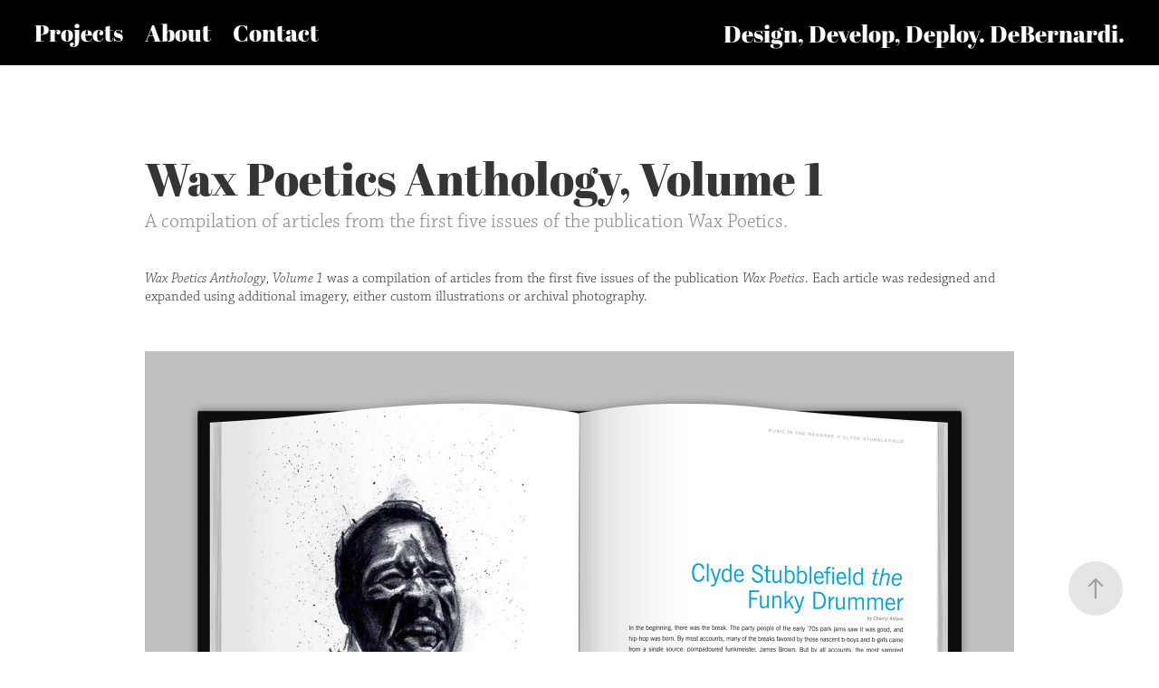

--- FILE ---
content_type: text/html; charset=utf-8
request_url: https://analoglifestyle.com/wax-poetics-anthology-volume-1
body_size: 11082
content:
<!DOCTYPE HTML>
<html lang="en-US">
<head>
  <meta charset="UTF-8" />
  <meta name="viewport" content="width=device-width, initial-scale=1" />
      <meta name="keywords"  content="Wax Poetics,book" />
      <meta name="description"  content="A compilation of articles from the first five issues of the publication Wax Poetics." />
      <meta name="twitter:card"  content="summary_large_image" />
      <meta name="twitter:site"  content="@AdobePortfolio" />
      <meta  property="og:title" content="Kevin DeBernardi - Wax Poetics Anthology, Volume 1" />
      <meta  property="og:description" content="A compilation of articles from the first five issues of the publication Wax Poetics." />
      <meta  property="og:image" content="https://pro2-bar-s3-cdn-cf.myportfolio.com/1c756eacb8cedd9727d5614a8a2a29db/19f3aed6-e8e3-4484-b756-a9f88d491b72_rwc_140x0x1667x1307x1667.jpg?h=f3eb5e548fb6bdca1e6ac09b967ad438" />
      <link rel="icon" href="[data-uri]"  />
      <link rel="stylesheet" href="/dist/css/main.css" type="text/css" />
      <link rel="stylesheet" href="https://pro2-bar-s3-cdn-cf6.myportfolio.com/1c756eacb8cedd9727d5614a8a2a29db/717829a48b5fad64747b7bf2f577ae731637010900.css?h=7f73701b0cd2b570961216b76321ef12" type="text/css" />
    <link rel="canonical" href="https://analoglifestyle.com/wax-poetics-anthology-volume-1" />
      <title>Kevin DeBernardi - Wax Poetics Anthology, Volume 1</title>
    <script type="text/javascript" src="//use.typekit.net/ik/[base64].js?cb=8dae7d4d979f383d5ca1dd118e49b6878a07c580" async onload="
    try {
      window.Typekit.load();
    } catch (e) {
      console.warn('Typekit not loaded.');
    }
    "></script>
</head>
  <body class="transition-enabled">  <div class='page-background-video page-background-video-with-panel'>
  </div>
  <div class="js-responsive-nav">
    <div class="responsive-nav">
      <div class="close-responsive-click-area js-close-responsive-nav">
        <div class="close-responsive-button"></div>
      </div>
          <nav class="nav-container" data-hover-hint="nav" data-hover-hint-placement="bottom-start">
                <div class="gallery-title"><a href="/projects" >Projects</a></div>
      <div class="page-title">
        <a href="/about" >About</a>
      </div>
      <div class="page-title">
        <a href="/contact" >Contact</a>
      </div>
          </nav>
    </div>
  </div>
    <header class="site-header js-site-header  js-fixed-nav" data-context="theme.nav" data-hover-hint="nav" data-hover-hint-placement="top-start">
        <nav class="nav-container" data-hover-hint="nav" data-hover-hint-placement="bottom-start">
                <div class="gallery-title"><a href="/projects" >Projects</a></div>
      <div class="page-title">
        <a href="/about" >About</a>
      </div>
      <div class="page-title">
        <a href="/contact" >Contact</a>
      </div>
        </nav>
        <div class="logo-wrap" data-context="theme.logo.header" data-hover-hint="logo" data-hover-hint-placement="bottom-start">
          <div class="logo e2e-site-logo-text logo-text  ">
              <a href="/projects" class="preserve-whitespace">Design, Develop, Deploy. DeBernardi.</a>

          </div>
        </div>
        <div class="hamburger-click-area js-hamburger">
          <div class="hamburger">
            <i></i>
            <i></i>
            <i></i>
          </div>
        </div>
    </header>
    <div class="header-placeholder"></div>
  <div class="site-wrap cfix js-site-wrap">
    <div class="site-container">
      <div class="site-content e2e-site-content">
        <main>
  <div class="page-container" data-context="page.page.container" data-hover-hint="pageContainer">
    <section class="page standard-modules">
        <header class="page-header content" data-context="pages" data-identity="id:p570d1cff3daa775aba570e0c24408490bc5bb143a4924b2a1af9b" data-hover-hint="pageHeader" data-hover-hint-id="p570d1cff3daa775aba570e0c24408490bc5bb143a4924b2a1af9b">
            <h1 class="title preserve-whitespace e2e-site-logo-text">Wax Poetics Anthology, Volume 1</h1>
            <p class="description">A compilation of articles from the first five issues of the publication Wax Poetics.</p>
        </header>
      <div class="page-content js-page-content" data-context="pages" data-identity="id:p570d1cff3daa775aba570e0c24408490bc5bb143a4924b2a1af9b">
        <div id="project-canvas" class="js-project-modules modules content">
          <div id="project-modules">
              
              
              
              
              
              <div class="project-module module text project-module-text align-center js-project-module e2e-site-project-module-text" style="padding-top: 20px;
padding-bottom: 40px;
  width: 100%;
  max-width: 960px;
  float: center;
  clear: both;
">
  <div class="rich-text js-text-editable module-text"><div style="text-align:left;"><span style="font-family:hrpf;font-style:italic;font-weight:300;"><span data-class-network="italic">Wax Poetics Anthology, Volume 1</span></span> was a compilation of articles from the first five issues of the publication <span style="font-family:hrpf;font-style:italic;font-weight:300;"><span data-class-network="italic">Wax Poetics</span></span>. Each article was redesigned and expanded using additional imagery, either custom illustrations or archival photography.</div></div>
</div>

              
              
              
              
              
              <div class="project-module module image project-module-image js-js-project-module"  style="padding-top: 0px;
padding-bottom: 40px;
  width: 100%;
  max-width: 960px;
  float: center;
  clear: both;
">

  

  
     <div class="js-lightbox" data-src="https://pro2-bar-s3-cdn-cf2.myportfolio.com/1c756eacb8cedd9727d5614a8a2a29db/d7e64ee2cc56dfa71b959216.jpg?h=6b355792cb773566361acc6cf2461b1b">
           <img
             class="js-lazy e2e-site-project-module-image"
             src="[data-uri]"
             data-src="https://pro2-bar-s3-cdn-cf2.myportfolio.com/1c756eacb8cedd9727d5614a8a2a29db/d7e64ee2cc56dfa71b959216_rw_3840.jpg?h=89daac01a57e7da9fa0a54155b0dabeb"
             data-srcset="https://pro2-bar-s3-cdn-cf2.myportfolio.com/1c756eacb8cedd9727d5614a8a2a29db/d7e64ee2cc56dfa71b959216_rw_600.jpg?h=131a971d2b9206e29e741a774caa1fbc 600w,https://pro2-bar-s3-cdn-cf2.myportfolio.com/1c756eacb8cedd9727d5614a8a2a29db/d7e64ee2cc56dfa71b959216_rw_1200.jpg?h=6a14b1a411206ce74f49ab572907cf52 1200w,https://pro2-bar-s3-cdn-cf2.myportfolio.com/1c756eacb8cedd9727d5614a8a2a29db/d7e64ee2cc56dfa71b959216_rw_1920.jpg?h=b723780f6efc7dc69fe452b8bea0f419 1920w,https://pro2-bar-s3-cdn-cf2.myportfolio.com/1c756eacb8cedd9727d5614a8a2a29db/d7e64ee2cc56dfa71b959216_rw_3840.jpg?h=89daac01a57e7da9fa0a54155b0dabeb 3840w,"
             data-sizes="(max-width: 3840px) 100vw, 3840px"
             width="3840"
             height="0"
             style="padding-bottom: 69.83%; background: rgba(0, 0, 0, 0.03)"
              alt="Wax Poetics Anthology, Volume 1: Clyde Stubblefield the Funky Drummer"
           >
     </div>
  

    <div class="project-module module-caption-container js-caption-container align-left">
      <div class="rich-text module-caption js-text-editable"><div data-class-network="main-text"><span data-style-network="font-size:10px;"><span data-style-network="color:#3B3B3B;">"Clyde Stubblefield <span data-class-network="italic">the</span> Funky Drummer" by Cherryl Aldave with illustrations by <a href="http://www.behance.net/gallery/Brad-Howe/8700543" target="_blank">Brad Howe</a>.</span></span></div></div>
    </div>
</div>

              
              
              
              
              
              
              
              
              
              <div class="project-module module image project-module-image js-js-project-module"  style="padding-top: 0px;
padding-bottom: 40px;
  width: 100%;
  max-width: 960px;
  float: center;
  clear: both;
">

  

  
     <div class="js-lightbox" data-src="https://pro2-bar-s3-cdn-cf4.myportfolio.com/1c756eacb8cedd9727d5614a8a2a29db/fa321f002a389b100e2f57cb.jpg?h=1294615ae22d5da4e20640e118c82e5f">
           <img
             class="js-lazy e2e-site-project-module-image"
             src="[data-uri]"
             data-src="https://pro2-bar-s3-cdn-cf4.myportfolio.com/1c756eacb8cedd9727d5614a8a2a29db/fa321f002a389b100e2f57cb_rw_3840.jpg?h=c65207f8d84ffa2b936857f9fa79c394"
             data-srcset="https://pro2-bar-s3-cdn-cf4.myportfolio.com/1c756eacb8cedd9727d5614a8a2a29db/fa321f002a389b100e2f57cb_rw_600.jpg?h=2d9c9d6017cde678e626dcf804219914 600w,https://pro2-bar-s3-cdn-cf4.myportfolio.com/1c756eacb8cedd9727d5614a8a2a29db/fa321f002a389b100e2f57cb_rw_1200.jpg?h=8d89a4d18905f063e89613f11283cb9c 1200w,https://pro2-bar-s3-cdn-cf4.myportfolio.com/1c756eacb8cedd9727d5614a8a2a29db/fa321f002a389b100e2f57cb_rw_1920.jpg?h=9c5b9c8a44da6b4eeea46d9874f2dc67 1920w,https://pro2-bar-s3-cdn-cf4.myportfolio.com/1c756eacb8cedd9727d5614a8a2a29db/fa321f002a389b100e2f57cb_rw_3840.jpg?h=c65207f8d84ffa2b936857f9fa79c394 3840w,"
             data-sizes="(max-width: 3840px) 100vw, 3840px"
             width="3840"
             height="0"
             style="padding-bottom: 69.83%; background: rgba(0, 0, 0, 0.03)"
              alt="Wax Poetics Anthology, Volume 1: Make Checks Payable To Charles Mingus"
           >
     </div>
  

    <div class="project-module module-caption-container js-caption-container align-left">
      <div class="rich-text module-caption js-text-editable"><div data-class-network="main-text"><span data-style-network="font-size:10px;">"Make Checks Payable To Charles Mingus" by Karl Hagstrom Miller with photographs from Michael Ochs Archive/Getty Images.</span></div></div>
    </div>
</div>

              
              
              
              
              
              
              
              
              
              <div class="project-module module image project-module-image js-js-project-module"  style="padding-top: 0px;
padding-bottom: 40px;
  width: 100%;
  max-width: 960px;
  float: center;
  clear: both;
">

  

  
     <div class="js-lightbox" data-src="https://pro2-bar-s3-cdn-cf4.myportfolio.com/1c756eacb8cedd9727d5614a8a2a29db/5e619fc353f590c79008aa5b.jpg?h=264217796480a1146973d531fa7d517d">
           <img
             class="js-lazy e2e-site-project-module-image"
             src="[data-uri]"
             data-src="https://pro2-bar-s3-cdn-cf4.myportfolio.com/1c756eacb8cedd9727d5614a8a2a29db/5e619fc353f590c79008aa5b_rw_3840.jpg?h=223050676beb5b9ccff83ee6e5e41429"
             data-srcset="https://pro2-bar-s3-cdn-cf4.myportfolio.com/1c756eacb8cedd9727d5614a8a2a29db/5e619fc353f590c79008aa5b_rw_600.jpg?h=2d418d01476df6d02f607c30b9196fe4 600w,https://pro2-bar-s3-cdn-cf4.myportfolio.com/1c756eacb8cedd9727d5614a8a2a29db/5e619fc353f590c79008aa5b_rw_1200.jpg?h=3d2ed1be055ec2d2a23ee35ef70883e5 1200w,https://pro2-bar-s3-cdn-cf4.myportfolio.com/1c756eacb8cedd9727d5614a8a2a29db/5e619fc353f590c79008aa5b_rw_1920.jpg?h=a9594004106e5a666e5256e2e8dcb9ec 1920w,https://pro2-bar-s3-cdn-cf4.myportfolio.com/1c756eacb8cedd9727d5614a8a2a29db/5e619fc353f590c79008aa5b_rw_3840.jpg?h=223050676beb5b9ccff83ee6e5e41429 3840w,"
             data-sizes="(max-width: 3840px) 100vw, 3840px"
             width="3840"
             height="0"
             style="padding-bottom: 69.83%; background: rgba(0, 0, 0, 0.03)"
              alt="Wax Poetics Anthology, Volume 1: Fania Rising"
           >
     </div>
  

    <div class="project-module module-caption-container js-caption-container align-left">
      <div class="rich-text module-caption js-text-editable"><div data-class-network="main-text"><span data-style-network="font-size:10px;">"Fania Rising" by Karl Hagstrom Miller with photographs courtesy of Fania Records.</span></div></div>
    </div>
</div>

              
              
              
              
              
              
              
              
              
              <div class="project-module module image project-module-image js-js-project-module"  style="padding-top: 0px;
padding-bottom: 40px;
  width: 100%;
  max-width: 960px;
  float: center;
  clear: both;
">

  

  
     <div class="js-lightbox" data-src="https://pro2-bar-s3-cdn-cf6.myportfolio.com/1c756eacb8cedd9727d5614a8a2a29db/0294672bafbd149216bb9755.jpg?h=35d997b2e1a17e52c4c3ed76eae5e0b3">
           <img
             class="js-lazy e2e-site-project-module-image"
             src="[data-uri]"
             data-src="https://pro2-bar-s3-cdn-cf6.myportfolio.com/1c756eacb8cedd9727d5614a8a2a29db/0294672bafbd149216bb9755_rw_3840.jpg?h=81b4975d76f5f572a77d2ed9bd15a5d4"
             data-srcset="https://pro2-bar-s3-cdn-cf6.myportfolio.com/1c756eacb8cedd9727d5614a8a2a29db/0294672bafbd149216bb9755_rw_600.jpg?h=2bc24548e0d2780d0e2c0bc4e7d859e2 600w,https://pro2-bar-s3-cdn-cf6.myportfolio.com/1c756eacb8cedd9727d5614a8a2a29db/0294672bafbd149216bb9755_rw_1200.jpg?h=6b1257f4c623698ebc12099177c18c51 1200w,https://pro2-bar-s3-cdn-cf6.myportfolio.com/1c756eacb8cedd9727d5614a8a2a29db/0294672bafbd149216bb9755_rw_1920.jpg?h=4b565f03e9c167fd2a45ae79aa1873fd 1920w,https://pro2-bar-s3-cdn-cf6.myportfolio.com/1c756eacb8cedd9727d5614a8a2a29db/0294672bafbd149216bb9755_rw_3840.jpg?h=81b4975d76f5f572a77d2ed9bd15a5d4 3840w,"
             data-sizes="(max-width: 3840px) 100vw, 3840px"
             width="3840"
             height="0"
             style="padding-bottom: 69.83%; background: rgba(0, 0, 0, 0.03)"
              alt="Wax Poetics Anthology, Volume 1: Fania Rising"
           >
     </div>
  

    <div class="project-module module-caption-container js-caption-container align-left">
      <div class="rich-text module-caption js-text-editable"><div data-class-network="main-text"><span data-style-network="font-size:10px;">"Fania Rising" by Karl Hagstrom Miller with photographs courtesy of Fania Records.</span></div></div>
    </div>
</div>

              
              
              
              
              
              
              
              
              
              <div class="project-module module image project-module-image js-js-project-module"  style="padding-top: 0px;
padding-bottom: 40px;
  width: 100%;
  max-width: 960px;
  float: center;
  clear: both;
">

  

  
     <div class="js-lightbox" data-src="https://pro2-bar-s3-cdn-cf.myportfolio.com/1c756eacb8cedd9727d5614a8a2a29db/811324a57c7491d5127f9181.jpg?h=1dcc0154b1dbad7f8bc5759861c85c6f">
           <img
             class="js-lazy e2e-site-project-module-image"
             src="[data-uri]"
             data-src="https://pro2-bar-s3-cdn-cf.myportfolio.com/1c756eacb8cedd9727d5614a8a2a29db/811324a57c7491d5127f9181_rw_3840.jpg?h=cb49947b64ef2b6633536322d8a77cb5"
             data-srcset="https://pro2-bar-s3-cdn-cf.myportfolio.com/1c756eacb8cedd9727d5614a8a2a29db/811324a57c7491d5127f9181_rw_600.jpg?h=f791dab30fffa20c285fe00440d7efa4 600w,https://pro2-bar-s3-cdn-cf.myportfolio.com/1c756eacb8cedd9727d5614a8a2a29db/811324a57c7491d5127f9181_rw_1200.jpg?h=e2e4cf83f9221e76115594aa01019ecd 1200w,https://pro2-bar-s3-cdn-cf.myportfolio.com/1c756eacb8cedd9727d5614a8a2a29db/811324a57c7491d5127f9181_rw_1920.jpg?h=617943b43d5136bf70c4d2c90973280e 1920w,https://pro2-bar-s3-cdn-cf.myportfolio.com/1c756eacb8cedd9727d5614a8a2a29db/811324a57c7491d5127f9181_rw_3840.jpg?h=cb49947b64ef2b6633536322d8a77cb5 3840w,"
             data-sizes="(max-width: 3840px) 100vw, 3840px"
             width="3840"
             height="0"
             style="padding-bottom: 69.83%; background: rgba(0, 0, 0, 0.03)"
              alt="Wax Poetics Anthology, Volume 1: Fania Rising"
           >
     </div>
  

    <div class="project-module module-caption-container js-caption-container align-left">
      <div class="rich-text module-caption js-text-editable"><div data-class-network="main-text"><span data-style-network="font-size:10px;">"Fania Rising" by Karl Hagstrom Miller.</span></div></div>
    </div>
</div>

              
              
              
              
              
              
              
              
              
              <div class="project-module module image project-module-image js-js-project-module"  style="padding-top: 0px;
padding-bottom: 40px;
  width: 100%;
  max-width: 960px;
  float: center;
  clear: both;
">

  

  
     <div class="js-lightbox" data-src="https://pro2-bar-s3-cdn-cf1.myportfolio.com/1c756eacb8cedd9727d5614a8a2a29db/21186d39713ed3cfd0f42035.jpg?h=05260d790f01a854ec7ec1f948e73d15">
           <img
             class="js-lazy e2e-site-project-module-image"
             src="[data-uri]"
             data-src="https://pro2-bar-s3-cdn-cf1.myportfolio.com/1c756eacb8cedd9727d5614a8a2a29db/21186d39713ed3cfd0f42035_rw_3840.jpg?h=27219402717de86680a923c4d1364919"
             data-srcset="https://pro2-bar-s3-cdn-cf1.myportfolio.com/1c756eacb8cedd9727d5614a8a2a29db/21186d39713ed3cfd0f42035_rw_600.jpg?h=28ed04d8d6d0f858e58780611a3663d8 600w,https://pro2-bar-s3-cdn-cf1.myportfolio.com/1c756eacb8cedd9727d5614a8a2a29db/21186d39713ed3cfd0f42035_rw_1200.jpg?h=5143a1be6bdbce1c4ad33214cf081b36 1200w,https://pro2-bar-s3-cdn-cf1.myportfolio.com/1c756eacb8cedd9727d5614a8a2a29db/21186d39713ed3cfd0f42035_rw_1920.jpg?h=7987c7fad154fa8a1df2a47ab08c7637 1920w,https://pro2-bar-s3-cdn-cf1.myportfolio.com/1c756eacb8cedd9727d5614a8a2a29db/21186d39713ed3cfd0f42035_rw_3840.jpg?h=27219402717de86680a923c4d1364919 3840w,"
             data-sizes="(max-width: 3840px) 100vw, 3840px"
             width="3840"
             height="0"
             style="padding-bottom: 69.83%; background: rgba(0, 0, 0, 0.03)"
              alt="Wax Poetics Anthology, Volume 1: King Tubby and the Birth of the Remix"
           >
     </div>
  

    <div class="project-module module-caption-container js-caption-container align-left">
      <div class="rich-text module-caption js-text-editable"><div data-class-network="main-text"><span data-style-network="font-size:10px;">"King Tubby and the Birth of the Remix" by Wilson F. Karaman with illustration by Ian Johnson.</span></div></div>
    </div>
</div>

              
              
              
              
              
              
              
              
              
              <div class="project-module module image project-module-image js-js-project-module"  style="padding-top: 0px;
padding-bottom: 40px;
  width: 100%;
  max-width: 960px;
  float: center;
  clear: both;
">

  

  
     <div class="js-lightbox" data-src="https://pro2-bar-s3-cdn-cf.myportfolio.com/1c756eacb8cedd9727d5614a8a2a29db/b05fbe26c2dc1057f2c8381d.jpg?h=89569b9171b8c16203a018832699dc8b">
           <img
             class="js-lazy e2e-site-project-module-image"
             src="[data-uri]"
             data-src="https://pro2-bar-s3-cdn-cf.myportfolio.com/1c756eacb8cedd9727d5614a8a2a29db/b05fbe26c2dc1057f2c8381d_rw_1920.jpg?h=f7dcd07769b5c7041146526e43b6791a"
             data-srcset="https://pro2-bar-s3-cdn-cf.myportfolio.com/1c756eacb8cedd9727d5614a8a2a29db/b05fbe26c2dc1057f2c8381d_rw_600.jpg?h=0919054809d167e84797c6078cdcf62f 600w,https://pro2-bar-s3-cdn-cf.myportfolio.com/1c756eacb8cedd9727d5614a8a2a29db/b05fbe26c2dc1057f2c8381d_rw_1200.jpg?h=cbeb041fb64f18badaffc2d5408e29b7 1200w,https://pro2-bar-s3-cdn-cf.myportfolio.com/1c756eacb8cedd9727d5614a8a2a29db/b05fbe26c2dc1057f2c8381d_rw_1920.jpg?h=f7dcd07769b5c7041146526e43b6791a 1920w,"
             data-sizes="(max-width: 1920px) 100vw, 1920px"
             width="1920"
             height="0"
             style="padding-bottom: 66.67%; background: rgba(0, 0, 0, 0.03)"
              alt="Wax Poetics Anthology, Volume 1: Two Brothers with Beats"
           >
     </div>
  

    <div class="project-module module-caption-container js-caption-container align-left">
      <div class="rich-text module-caption js-text-editable"><div data-class-network="main-text"><span data-style-network="font-size:10px;">"Two Brothers with Beats" by Joe Keilch with photographs by Beth Fladung.</span></div></div>
    </div>
</div>

              
              
              
              
              
              
              
              
              
              <div class="project-module module image project-module-image js-js-project-module"  style="padding-top: 0px;
padding-bottom: 40px;
  width: 100%;
  max-width: 960px;
  float: center;
  clear: both;
">

  

  
     <div class="js-lightbox" data-src="https://pro2-bar-s3-cdn-cf4.myportfolio.com/1c756eacb8cedd9727d5614a8a2a29db/f84c29284a0ef6427e91b098.jpg?h=ad89fab81dcc21bdc750e52dbaaaf8f9">
           <img
             class="js-lazy e2e-site-project-module-image"
             src="[data-uri]"
             data-src="https://pro2-bar-s3-cdn-cf4.myportfolio.com/1c756eacb8cedd9727d5614a8a2a29db/f84c29284a0ef6427e91b098_rw_3840.jpg?h=8f601ed26141815b53851d34290e99df"
             data-srcset="https://pro2-bar-s3-cdn-cf4.myportfolio.com/1c756eacb8cedd9727d5614a8a2a29db/f84c29284a0ef6427e91b098_rw_600.jpg?h=55bf52375550d11477868dc6495609b2 600w,https://pro2-bar-s3-cdn-cf4.myportfolio.com/1c756eacb8cedd9727d5614a8a2a29db/f84c29284a0ef6427e91b098_rw_1200.jpg?h=c3215d7184cad6fd77f898535687befa 1200w,https://pro2-bar-s3-cdn-cf4.myportfolio.com/1c756eacb8cedd9727d5614a8a2a29db/f84c29284a0ef6427e91b098_rw_1920.jpg?h=f5735d5ba8015142e165c7686f170427 1920w,https://pro2-bar-s3-cdn-cf4.myportfolio.com/1c756eacb8cedd9727d5614a8a2a29db/f84c29284a0ef6427e91b098_rw_3840.jpg?h=8f601ed26141815b53851d34290e99df 3840w,"
             data-sizes="(max-width: 3840px) 100vw, 3840px"
             width="3840"
             height="0"
             style="padding-bottom: 69.83%; background: rgba(0, 0, 0, 0.03)"
              alt="Wax Poetics Anthology, Volume 1: Real to Reel with Charlie Ahearn"
           >
     </div>
  

    <div class="project-module module-caption-container js-caption-container align-left">
      <div class="rich-text module-caption js-text-editable"><div data-class-network="main-text"><span data-style-network="font-size:10px;">"Real to Reel with Charlie Ahearn" by Jeff Chang with photographs by Charlie Ahearn.</span></div></div>
    </div>
</div>

              
              
              
              
              
              
              
              
              
              <div class="project-module module image project-module-image js-js-project-module"  style="padding-top: 0px;
padding-bottom: 40px;
  width: 100%;
  max-width: 960px;
  float: center;
  clear: both;
">

  

  
     <div class="js-lightbox" data-src="https://pro2-bar-s3-cdn-cf6.myportfolio.com/1c756eacb8cedd9727d5614a8a2a29db/7ec284ad38ac76d691d226f3.jpg?h=12a5f606fce9b2beb425157ddc3f3714">
           <img
             class="js-lazy e2e-site-project-module-image"
             src="[data-uri]"
             data-src="https://pro2-bar-s3-cdn-cf6.myportfolio.com/1c756eacb8cedd9727d5614a8a2a29db/7ec284ad38ac76d691d226f3_rw_1920.jpg?h=5fe7f1897f351ea36e1863e5f36f2129"
             data-srcset="https://pro2-bar-s3-cdn-cf6.myportfolio.com/1c756eacb8cedd9727d5614a8a2a29db/7ec284ad38ac76d691d226f3_rw_600.jpg?h=fa30a7aa49fee30153df3f39fdd00e9f 600w,https://pro2-bar-s3-cdn-cf6.myportfolio.com/1c756eacb8cedd9727d5614a8a2a29db/7ec284ad38ac76d691d226f3_rw_1200.jpg?h=fcee9e8706da7458dbc396df97d05d2e 1200w,https://pro2-bar-s3-cdn-cf6.myportfolio.com/1c756eacb8cedd9727d5614a8a2a29db/7ec284ad38ac76d691d226f3_rw_1920.jpg?h=5fe7f1897f351ea36e1863e5f36f2129 1920w,"
             data-sizes="(max-width: 1920px) 100vw, 1920px"
             width="1920"
             height="0"
             style="padding-bottom: 66.67%; background: rgba(0, 0, 0, 0.03)"
              alt="Wax Poetics Anthology, Volume 1: Hip-Hop's Building Blocks"
           >
     </div>
  

    <div class="project-module module-caption-container js-caption-container align-left">
      <div class="rich-text module-caption js-text-editable"><div data-class-network="main-text"><span data-style-network="font-size:10px;">"Hip-Hop's Building Blocks" by Andrew Mason with illustration by <a href="http://www.behance.net/gallery/Dock-Ellis/1743236" target="_blank">James Blagden</a>.</span></div></div>
    </div>
</div>

              
              
              
              
              
              
              
              
              
              <div class="project-module module image project-module-image js-js-project-module"  style="padding-top: 0px;
padding-bottom: 40px;
  width: 100%;
  max-width: 960px;
  float: center;
  clear: both;
">

  

  
     <div class="js-lightbox" data-src="https://pro2-bar-s3-cdn-cf1.myportfolio.com/1c756eacb8cedd9727d5614a8a2a29db/cd9d655ff5188eb2476c95bc.jpg?h=20207a8495f7be2d2615847de4007dae">
           <img
             class="js-lazy e2e-site-project-module-image"
             src="[data-uri]"
             data-src="https://pro2-bar-s3-cdn-cf1.myportfolio.com/1c756eacb8cedd9727d5614a8a2a29db/cd9d655ff5188eb2476c95bc_rw_1920.jpg?h=6359940203d8cdd90fb4ef9565d36102"
             data-srcset="https://pro2-bar-s3-cdn-cf1.myportfolio.com/1c756eacb8cedd9727d5614a8a2a29db/cd9d655ff5188eb2476c95bc_rw_600.jpg?h=11d1eb10bac3a5dfb10d6cbb1dbce2ea 600w,https://pro2-bar-s3-cdn-cf1.myportfolio.com/1c756eacb8cedd9727d5614a8a2a29db/cd9d655ff5188eb2476c95bc_rw_1200.jpg?h=7432b1fbe314600d6b3e56a16f2daaf8 1200w,https://pro2-bar-s3-cdn-cf1.myportfolio.com/1c756eacb8cedd9727d5614a8a2a29db/cd9d655ff5188eb2476c95bc_rw_1920.jpg?h=6359940203d8cdd90fb4ef9565d36102 1920w,"
             data-sizes="(max-width: 1920px) 100vw, 1920px"
             width="1920"
             height="0"
             style="padding-bottom: 66.67%; background: rgba(0, 0, 0, 0.03)"
              alt="Wax Poetics Anthology, Volume 1: Hip-Hop's Building Blocks"
           >
     </div>
  

    <div class="project-module module-caption-container js-caption-container align-left">
      <div class="rich-text module-caption js-text-editable"><div><span data-style-network="font-size:10px;">"Hip-Hop's Building Blocks" by Andrew Mason with illustration by <a href="http://www.behance.net/gallery/Dock-Ellis/1743236" target="_blank">James Blagden</a>.</span></div></div>
    </div>
</div>

              
              
              
              
              
              
              
              
          </div>
        </div>
      </div>
    </section>
          <section class="other-projects" data-context="page.page.other_pages" data-hover-hint="otherPages">
            <div class="title-wrapper">
              <div class="title-container">
                  <h3 class="other-projects-title preserve-whitespace">You may also like</h3>
              </div>
            </div>
            <div class="project-covers">
                  <a class="project-cover js-project-cover-touch hold-space" href="/dj-akalepse" data-context="pages" data-identity="id:p570d1cff3424a77cdc5d876d327aeb764f660f27c605599122859">
                    <div class="cover-content-container">
                      <div class="cover-image-wrap">
                        <div class="cover-image">
                            <div class="cover cover-normal">

            <img
              class="cover__img js-lazy"
              src="https://pro2-bar-s3-cdn-cf1.myportfolio.com/1c756eacb8cedd9727d5614a8a2a29db/caf271a6edb56bfea28e2eded3da383df4d8e1e7de29e58c40435e976bb5ee5ae8f1ec90cf41584b_carw_202x158x32.jpg?h=91d9fa0ba3957647ffc42dccebf5fd50&amp;url=aHR0cHM6Ly9taXItczMtY2RuLWNmLmJlaGFuY2UubmV0L3Byb2plY3RzL29yaWdpbmFsLzEwOTMzMjI1LjU0ODBhZGQxOTA3MjIuanBn"
              data-src="https://pro2-bar-s3-cdn-cf1.myportfolio.com/1c756eacb8cedd9727d5614a8a2a29db/caf271a6edb56bfea28e2eded3da383df4d8e1e7de29e58c40435e976bb5ee5ae8f1ec90cf41584b_car_202x158.jpg?h=02ac8216fcdb88a8778e8894e7e50815&amp;url=aHR0cHM6Ly9taXItczMtY2RuLWNmLmJlaGFuY2UubmV0L3Byb2plY3RzL29yaWdpbmFsLzEwOTMzMjI1LjU0ODBhZGQxOTA3MjIuanBn"
              data-srcset="https://pro2-bar-s3-cdn-cf1.myportfolio.com/1c756eacb8cedd9727d5614a8a2a29db/caf271a6edb56bfea28e2eded3da383df4d8e1e7de29e58c40435e976bb5ee5ae8f1ec90cf41584b_carw_202x158x640.jpg?h=1251c167889adc279c1ef9fd2babaddc&amp;url=aHR0cHM6Ly9taXItczMtY2RuLWNmLmJlaGFuY2UubmV0L3Byb2plY3RzL29yaWdpbmFsLzEwOTMzMjI1LjU0ODBhZGQxOTA3MjIuanBn 640w, https://pro2-bar-s3-cdn-cf1.myportfolio.com/1c756eacb8cedd9727d5614a8a2a29db/caf271a6edb56bfea28e2eded3da383df4d8e1e7de29e58c40435e976bb5ee5ae8f1ec90cf41584b_carw_202x158x1280.jpg?h=60c90e443c9a5c3a33ff429176a795d0&amp;url=aHR0cHM6Ly9taXItczMtY2RuLWNmLmJlaGFuY2UubmV0L3Byb2plY3RzL29yaWdpbmFsLzEwOTMzMjI1LjU0ODBhZGQxOTA3MjIuanBn 1280w, https://pro2-bar-s3-cdn-cf1.myportfolio.com/1c756eacb8cedd9727d5614a8a2a29db/caf271a6edb56bfea28e2eded3da383df4d8e1e7de29e58c40435e976bb5ee5ae8f1ec90cf41584b_carw_202x158x1366.jpg?h=9b84424dd3a4b4860613b5bc465bc26f&amp;url=aHR0cHM6Ly9taXItczMtY2RuLWNmLmJlaGFuY2UubmV0L3Byb2plY3RzL29yaWdpbmFsLzEwOTMzMjI1LjU0ODBhZGQxOTA3MjIuanBn 1366w, https://pro2-bar-s3-cdn-cf1.myportfolio.com/1c756eacb8cedd9727d5614a8a2a29db/caf271a6edb56bfea28e2eded3da383df4d8e1e7de29e58c40435e976bb5ee5ae8f1ec90cf41584b_carw_202x158x1920.jpg?h=040628d08a7170b21011fc82eb6b6a64&amp;url=aHR0cHM6Ly9taXItczMtY2RuLWNmLmJlaGFuY2UubmV0L3Byb2plY3RzL29yaWdpbmFsLzEwOTMzMjI1LjU0ODBhZGQxOTA3MjIuanBn 1920w, https://pro2-bar-s3-cdn-cf1.myportfolio.com/1c756eacb8cedd9727d5614a8a2a29db/caf271a6edb56bfea28e2eded3da383df4d8e1e7de29e58c40435e976bb5ee5ae8f1ec90cf41584b_carw_202x158x2560.jpg?h=b81ba9b689f49aa579a771dd5750526a&amp;url=aHR0cHM6Ly9taXItczMtY2RuLWNmLmJlaGFuY2UubmV0L3Byb2plY3RzL29yaWdpbmFsLzEwOTMzMjI1LjU0ODBhZGQxOTA3MjIuanBn 2560w, https://pro2-bar-s3-cdn-cf1.myportfolio.com/1c756eacb8cedd9727d5614a8a2a29db/caf271a6edb56bfea28e2eded3da383df4d8e1e7de29e58c40435e976bb5ee5ae8f1ec90cf41584b_carw_202x158x5120.jpg?h=d4e80cc5de9504cc0d041840e8071009&amp;url=aHR0cHM6Ly9taXItczMtY2RuLWNmLmJlaGFuY2UubmV0L3Byb2plY3RzL29yaWdpbmFsLzEwOTMzMjI1LjU0ODBhZGQxOTA3MjIuanBn 5120w"
              data-sizes="(max-width: 540px) 100vw, (max-width: 768px) 50vw, calc(960px / 4)"
            >
                                      </div>
                        </div>
                      </div>
                      <div class="details-wrap">
                        <div class="details">
                          <div class="details-inner">
                          </div>
                        </div>
                      </div>
                    </div>
                  </a>
                  <a class="project-cover js-project-cover-touch hold-space" href="/lee-fields-website" data-context="pages" data-identity="id:p570d1cff24d63eb208434c18531159837848c5ffb53697b54d11d">
                    <div class="cover-content-container">
                      <div class="cover-image-wrap">
                        <div class="cover-image">
                            <div class="cover cover-normal">

            <img
              class="cover__img js-lazy"
              src="https://pro2-bar-s3-cdn-cf1.myportfolio.com/1c756eacb8cedd9727d5614a8a2a29db/22d1997c6678b1ff407b5dfdd5df4346799c701585a3c567dc1a53c44286c13baeb995542b10af88_carw_202x158x32.jpg?h=699f1b0f59fbd95084f0785cc9ea67de&amp;url=aHR0cHM6Ly9taXItczMtY2RuLWNmLmJlaGFuY2UubmV0L3Byb2plY3RzL29yaWdpbmFsLzg2NTQ2MDcuNTQ3ODg1NWM0ZWQyMS5qcGc="
              data-src="https://pro2-bar-s3-cdn-cf1.myportfolio.com/1c756eacb8cedd9727d5614a8a2a29db/22d1997c6678b1ff407b5dfdd5df4346799c701585a3c567dc1a53c44286c13baeb995542b10af88_car_202x158.jpg?h=a5386273ac5c5e65e21a6a696c0365c3&amp;url=aHR0cHM6Ly9taXItczMtY2RuLWNmLmJlaGFuY2UubmV0L3Byb2plY3RzL29yaWdpbmFsLzg2NTQ2MDcuNTQ3ODg1NWM0ZWQyMS5qcGc="
              data-srcset="https://pro2-bar-s3-cdn-cf1.myportfolio.com/1c756eacb8cedd9727d5614a8a2a29db/22d1997c6678b1ff407b5dfdd5df4346799c701585a3c567dc1a53c44286c13baeb995542b10af88_carw_202x158x640.jpg?h=a28f4a3febab85d9c367f9125a359c05&amp;url=aHR0cHM6Ly9taXItczMtY2RuLWNmLmJlaGFuY2UubmV0L3Byb2plY3RzL29yaWdpbmFsLzg2NTQ2MDcuNTQ3ODg1NWM0ZWQyMS5qcGc= 640w, https://pro2-bar-s3-cdn-cf1.myportfolio.com/1c756eacb8cedd9727d5614a8a2a29db/22d1997c6678b1ff407b5dfdd5df4346799c701585a3c567dc1a53c44286c13baeb995542b10af88_carw_202x158x1280.jpg?h=b0771b15356d1753fc0f0ea3896fbe52&amp;url=aHR0cHM6Ly9taXItczMtY2RuLWNmLmJlaGFuY2UubmV0L3Byb2plY3RzL29yaWdpbmFsLzg2NTQ2MDcuNTQ3ODg1NWM0ZWQyMS5qcGc= 1280w, https://pro2-bar-s3-cdn-cf1.myportfolio.com/1c756eacb8cedd9727d5614a8a2a29db/22d1997c6678b1ff407b5dfdd5df4346799c701585a3c567dc1a53c44286c13baeb995542b10af88_carw_202x158x1366.jpg?h=939832b4f6ecd6bd75327fd26f0eb2f0&amp;url=aHR0cHM6Ly9taXItczMtY2RuLWNmLmJlaGFuY2UubmV0L3Byb2plY3RzL29yaWdpbmFsLzg2NTQ2MDcuNTQ3ODg1NWM0ZWQyMS5qcGc= 1366w, https://pro2-bar-s3-cdn-cf1.myportfolio.com/1c756eacb8cedd9727d5614a8a2a29db/22d1997c6678b1ff407b5dfdd5df4346799c701585a3c567dc1a53c44286c13baeb995542b10af88_carw_202x158x1920.jpg?h=c38d99cd6492b8661bebf91bcd591212&amp;url=aHR0cHM6Ly9taXItczMtY2RuLWNmLmJlaGFuY2UubmV0L3Byb2plY3RzL29yaWdpbmFsLzg2NTQ2MDcuNTQ3ODg1NWM0ZWQyMS5qcGc= 1920w, https://pro2-bar-s3-cdn-cf1.myportfolio.com/1c756eacb8cedd9727d5614a8a2a29db/22d1997c6678b1ff407b5dfdd5df4346799c701585a3c567dc1a53c44286c13baeb995542b10af88_carw_202x158x2560.jpg?h=8a1149e56eed471f3e9717f143ea1cdd&amp;url=aHR0cHM6Ly9taXItczMtY2RuLWNmLmJlaGFuY2UubmV0L3Byb2plY3RzL29yaWdpbmFsLzg2NTQ2MDcuNTQ3ODg1NWM0ZWQyMS5qcGc= 2560w, https://pro2-bar-s3-cdn-cf1.myportfolio.com/1c756eacb8cedd9727d5614a8a2a29db/22d1997c6678b1ff407b5dfdd5df4346799c701585a3c567dc1a53c44286c13baeb995542b10af88_carw_202x158x5120.jpg?h=3ce47627bc66a5a509870b1d75131e61&amp;url=aHR0cHM6Ly9taXItczMtY2RuLWNmLmJlaGFuY2UubmV0L3Byb2plY3RzL29yaWdpbmFsLzg2NTQ2MDcuNTQ3ODg1NWM0ZWQyMS5qcGc= 5120w"
              data-sizes="(max-width: 540px) 100vw, (max-width: 768px) 50vw, calc(960px / 4)"
            >
                                      </div>
                        </div>
                      </div>
                      <div class="details-wrap">
                        <div class="details">
                          <div class="details-inner">
                          </div>
                        </div>
                      </div>
                    </div>
                  </a>
                  <a class="project-cover js-project-cover-touch hold-space" href="/jazzleadsheetscom" data-context="pages" data-identity="id:p58223bbf48f2fb07b80720e04c21f826107fa97131eed9f424e6f">
                    <div class="cover-content-container">
                      <div class="cover-image-wrap">
                        <div class="cover-image">
                            <div class="cover cover-normal">

            <img
              class="cover__img js-lazy"
              src="https://pro2-bar-s3-cdn-cf6.myportfolio.com/1c756eacb8cedd9727d5614a8a2a29db/a67f8037682003.582e66d5e8313_rwc_97x0x1408x1104x32.jpg?h=f5a0ee8102028d1222fecdf0ef707188"
              data-src="https://pro2-bar-s3-cdn-cf6.myportfolio.com/1c756eacb8cedd9727d5614a8a2a29db/a67f8037682003.582e66d5e8313_rwc_97x0x1408x1104x1408.jpg?h=16fe41a08f64ab2f6e3dee90c4f5cf3b"
              data-srcset="https://pro2-bar-s3-cdn-cf6.myportfolio.com/1c756eacb8cedd9727d5614a8a2a29db/a67f8037682003.582e66d5e8313_rwc_97x0x1408x1104x640.jpg?h=be1f9732ac6ec12f7b9656adb28f1f80 640w, https://pro2-bar-s3-cdn-cf6.myportfolio.com/1c756eacb8cedd9727d5614a8a2a29db/a67f8037682003.582e66d5e8313_rwc_97x0x1408x1104x1280.jpg?h=82d2e613d22d2e6ad6b450d64309c7cd 1280w, https://pro2-bar-s3-cdn-cf6.myportfolio.com/1c756eacb8cedd9727d5614a8a2a29db/a67f8037682003.582e66d5e8313_rwc_97x0x1408x1104x1366.jpg?h=6c7c38834b3a33761576b5f82c06a845 1366w, https://pro2-bar-s3-cdn-cf6.myportfolio.com/1c756eacb8cedd9727d5614a8a2a29db/a67f8037682003.582e66d5e8313_rwc_97x0x1408x1104x1408.jpg?h=16fe41a08f64ab2f6e3dee90c4f5cf3b 1920w, https://pro2-bar-s3-cdn-cf6.myportfolio.com/1c756eacb8cedd9727d5614a8a2a29db/a67f8037682003.582e66d5e8313_rwc_97x0x1408x1104x1408.jpg?h=16fe41a08f64ab2f6e3dee90c4f5cf3b 2560w, https://pro2-bar-s3-cdn-cf6.myportfolio.com/1c756eacb8cedd9727d5614a8a2a29db/a67f8037682003.582e66d5e8313_rwc_97x0x1408x1104x1408.jpg?h=16fe41a08f64ab2f6e3dee90c4f5cf3b 5120w"
              data-sizes="(max-width: 540px) 100vw, (max-width: 768px) 50vw, calc(960px / 4)"
            >
                                      </div>
                        </div>
                      </div>
                      <div class="details-wrap">
                        <div class="details">
                          <div class="details-inner">
                          </div>
                        </div>
                      </div>
                    </div>
                  </a>
                  <a class="project-cover js-project-cover-touch hold-space" href="/the-get-down" data-context="pages" data-identity="id:p6192c871d8fa3608bed3fdf1ec22b211c92e52fcb5c11984ddba8">
                    <div class="cover-content-container">
                      <div class="cover-image-wrap">
                        <div class="cover-image">
                            <div class="cover cover-normal">

            <img
              class="cover__img js-lazy"
              src="https://pro2-bar-s3-cdn-cf6.myportfolio.com/1c756eacb8cedd9727d5614a8a2a29db/ae7801c1-5170-43e4-af52-1082da2075bd_carw_202x158x32.jpg?h=869fd08ca2bdfbeb171ae5a07d68ed76"
              data-src="https://pro2-bar-s3-cdn-cf6.myportfolio.com/1c756eacb8cedd9727d5614a8a2a29db/ae7801c1-5170-43e4-af52-1082da2075bd_car_202x158.jpg?h=9a4daa82919e0e30d1d08707ccbcc852"
              data-srcset="https://pro2-bar-s3-cdn-cf6.myportfolio.com/1c756eacb8cedd9727d5614a8a2a29db/ae7801c1-5170-43e4-af52-1082da2075bd_carw_202x158x640.jpg?h=3c2eec505f61ea0964b1c8585e14d751 640w, https://pro2-bar-s3-cdn-cf6.myportfolio.com/1c756eacb8cedd9727d5614a8a2a29db/ae7801c1-5170-43e4-af52-1082da2075bd_carw_202x158x1280.jpg?h=9d92326e8e3150eb4f6ee063ce805f9a 1280w, https://pro2-bar-s3-cdn-cf6.myportfolio.com/1c756eacb8cedd9727d5614a8a2a29db/ae7801c1-5170-43e4-af52-1082da2075bd_carw_202x158x1366.jpg?h=e18d79bdece73e588ee4081dca2ec7fe 1366w, https://pro2-bar-s3-cdn-cf6.myportfolio.com/1c756eacb8cedd9727d5614a8a2a29db/ae7801c1-5170-43e4-af52-1082da2075bd_carw_202x158x1920.jpg?h=713d0e9746877f75073d9e1bd55d1c2a 1920w, https://pro2-bar-s3-cdn-cf6.myportfolio.com/1c756eacb8cedd9727d5614a8a2a29db/ae7801c1-5170-43e4-af52-1082da2075bd_carw_202x158x2560.jpg?h=832096033f46e2f646196b85326ad298 2560w, https://pro2-bar-s3-cdn-cf6.myportfolio.com/1c756eacb8cedd9727d5614a8a2a29db/ae7801c1-5170-43e4-af52-1082da2075bd_carw_202x158x5120.jpg?h=67dac0f5b00d17ab2f7bc197ca64db2b 5120w"
              data-sizes="(max-width: 540px) 100vw, (max-width: 768px) 50vw, calc(960px / 4)"
            >
                                      </div>
                        </div>
                      </div>
                      <div class="details-wrap">
                        <div class="details">
                          <div class="details-inner">
                          </div>
                        </div>
                      </div>
                    </div>
                  </a>
                  <a class="project-cover js-project-cover-touch hold-space" href="/logos" data-context="pages" data-identity="id:p570d1cff52f9f3752aab3d8dea772b7ff9018a2f2a5bc6a4acc50">
                    <div class="cover-content-container">
                      <div class="cover-image-wrap">
                        <div class="cover-image">
                            <div class="cover cover-normal">

            <img
              class="cover__img js-lazy"
              src="https://pro2-bar-s3-cdn-cf1.myportfolio.com/1c756eacb8cedd9727d5614a8a2a29db/24dfba9a39437020c8c07be6f732361ad3bdea23df7fe0738bf319163ed8073f40cf0458bc49d07d_carw_202x158x32.gif?h=92e374da5dfd65cff155b4f76a8b903a&amp;url=aHR0cHM6Ly9taXItczMtY2RuLWNmLmJlaGFuY2UubmV0L3Byb2plY3RzL29yaWdpbmFsLzExMzkyNDI1LjU0ODE1MzEwYWU0NjcuZ2lm"
              data-src="https://pro2-bar-s3-cdn-cf1.myportfolio.com/1c756eacb8cedd9727d5614a8a2a29db/24dfba9a39437020c8c07be6f732361ad3bdea23df7fe0738bf319163ed8073f40cf0458bc49d07d_car_202x158.gif?h=78ed388a5ee52015091e358070449041&amp;url=aHR0cHM6Ly9taXItczMtY2RuLWNmLmJlaGFuY2UubmV0L3Byb2plY3RzL29yaWdpbmFsLzExMzkyNDI1LjU0ODE1MzEwYWU0NjcuZ2lm"
              data-srcset="https://pro2-bar-s3-cdn-cf1.myportfolio.com/1c756eacb8cedd9727d5614a8a2a29db/24dfba9a39437020c8c07be6f732361ad3bdea23df7fe0738bf319163ed8073f40cf0458bc49d07d_carw_202x158x640.gif?h=9d156427df0b8f2a551b89f2566b55d0&amp;url=aHR0cHM6Ly9taXItczMtY2RuLWNmLmJlaGFuY2UubmV0L3Byb2plY3RzL29yaWdpbmFsLzExMzkyNDI1LjU0ODE1MzEwYWU0NjcuZ2lm 640w, https://pro2-bar-s3-cdn-cf1.myportfolio.com/1c756eacb8cedd9727d5614a8a2a29db/24dfba9a39437020c8c07be6f732361ad3bdea23df7fe0738bf319163ed8073f40cf0458bc49d07d_carw_202x158x1280.gif?h=188a8a041710a006025babe190f3389b&amp;url=aHR0cHM6Ly9taXItczMtY2RuLWNmLmJlaGFuY2UubmV0L3Byb2plY3RzL29yaWdpbmFsLzExMzkyNDI1LjU0ODE1MzEwYWU0NjcuZ2lm 1280w, https://pro2-bar-s3-cdn-cf1.myportfolio.com/1c756eacb8cedd9727d5614a8a2a29db/24dfba9a39437020c8c07be6f732361ad3bdea23df7fe0738bf319163ed8073f40cf0458bc49d07d_carw_202x158x1366.gif?h=853f28e95c43e393d2e39a8b07db9e94&amp;url=aHR0cHM6Ly9taXItczMtY2RuLWNmLmJlaGFuY2UubmV0L3Byb2plY3RzL29yaWdpbmFsLzExMzkyNDI1LjU0ODE1MzEwYWU0NjcuZ2lm 1366w, https://pro2-bar-s3-cdn-cf1.myportfolio.com/1c756eacb8cedd9727d5614a8a2a29db/24dfba9a39437020c8c07be6f732361ad3bdea23df7fe0738bf319163ed8073f40cf0458bc49d07d_carw_202x158x1920.gif?h=a994575dab0c785106e24e7cf3011c61&amp;url=aHR0cHM6Ly9taXItczMtY2RuLWNmLmJlaGFuY2UubmV0L3Byb2plY3RzL29yaWdpbmFsLzExMzkyNDI1LjU0ODE1MzEwYWU0NjcuZ2lm 1920w, https://pro2-bar-s3-cdn-cf1.myportfolio.com/1c756eacb8cedd9727d5614a8a2a29db/24dfba9a39437020c8c07be6f732361ad3bdea23df7fe0738bf319163ed8073f40cf0458bc49d07d_carw_202x158x2560.gif?h=2b44557c220ec2637549a6c606c924c3&amp;url=aHR0cHM6Ly9taXItczMtY2RuLWNmLmJlaGFuY2UubmV0L3Byb2plY3RzL29yaWdpbmFsLzExMzkyNDI1LjU0ODE1MzEwYWU0NjcuZ2lm 2560w, https://pro2-bar-s3-cdn-cf1.myportfolio.com/1c756eacb8cedd9727d5614a8a2a29db/24dfba9a39437020c8c07be6f732361ad3bdea23df7fe0738bf319163ed8073f40cf0458bc49d07d_carw_202x158x5120.gif?h=78eccfc533717c0f7a4d157e6f2f2d77&amp;url=aHR0cHM6Ly9taXItczMtY2RuLWNmLmJlaGFuY2UubmV0L3Byb2plY3RzL29yaWdpbmFsLzExMzkyNDI1LjU0ODE1MzEwYWU0NjcuZ2lm 5120w"
              data-sizes="(max-width: 540px) 100vw, (max-width: 768px) 50vw, calc(960px / 4)"
            >
                                      </div>
                        </div>
                      </div>
                      <div class="details-wrap">
                        <div class="details">
                          <div class="details-inner">
                          </div>
                        </div>
                      </div>
                    </div>
                  </a>
                  <a class="project-cover js-project-cover-touch hold-space" href="/spring-lecture-symposium" data-context="pages" data-identity="id:p570d1cff61b964a2eb81bad9b4a138276350cbecd9734c71b12a5">
                    <div class="cover-content-container">
                      <div class="cover-image-wrap">
                        <div class="cover-image">
                            <div class="cover cover-normal">

            <img
              class="cover__img js-lazy"
              src="https://pro2-bar-s3-cdn-cf1.myportfolio.com/1c756eacb8cedd9727d5614a8a2a29db/9e8fcad6-7667-4493-918c-1d72b36c857a_rwc_240x0x1667x1307x32.jpg?h=a0b80cbc8863d7ab43def086611150f4"
              data-src="https://pro2-bar-s3-cdn-cf1.myportfolio.com/1c756eacb8cedd9727d5614a8a2a29db/9e8fcad6-7667-4493-918c-1d72b36c857a_rwc_240x0x1667x1307x1667.jpg?h=dc45a3803e07f6e0a256b2e203c87233"
              data-srcset="https://pro2-bar-s3-cdn-cf1.myportfolio.com/1c756eacb8cedd9727d5614a8a2a29db/9e8fcad6-7667-4493-918c-1d72b36c857a_rwc_240x0x1667x1307x640.jpg?h=2ad24e23834aee15c2e7331d668d98fa 640w, https://pro2-bar-s3-cdn-cf1.myportfolio.com/1c756eacb8cedd9727d5614a8a2a29db/9e8fcad6-7667-4493-918c-1d72b36c857a_rwc_240x0x1667x1307x1280.jpg?h=a62b2ed635e774cbba02613e48b5e810 1280w, https://pro2-bar-s3-cdn-cf1.myportfolio.com/1c756eacb8cedd9727d5614a8a2a29db/9e8fcad6-7667-4493-918c-1d72b36c857a_rwc_240x0x1667x1307x1366.jpg?h=f8622cc8c2810f0f83a1a9980b8bdf54 1366w, https://pro2-bar-s3-cdn-cf1.myportfolio.com/1c756eacb8cedd9727d5614a8a2a29db/9e8fcad6-7667-4493-918c-1d72b36c857a_rwc_240x0x1667x1307x1920.jpg?h=7e86d01bafd03d3e327543bbc81e9742 1920w, https://pro2-bar-s3-cdn-cf1.myportfolio.com/1c756eacb8cedd9727d5614a8a2a29db/9e8fcad6-7667-4493-918c-1d72b36c857a_rwc_240x0x1667x1307x1667.jpg?h=dc45a3803e07f6e0a256b2e203c87233 2560w, https://pro2-bar-s3-cdn-cf1.myportfolio.com/1c756eacb8cedd9727d5614a8a2a29db/9e8fcad6-7667-4493-918c-1d72b36c857a_rwc_240x0x1667x1307x1667.jpg?h=dc45a3803e07f6e0a256b2e203c87233 5120w"
              data-sizes="(max-width: 540px) 100vw, (max-width: 768px) 50vw, calc(960px / 4)"
            >
                                      </div>
                        </div>
                      </div>
                      <div class="details-wrap">
                        <div class="details">
                          <div class="details-inner">
                          </div>
                        </div>
                      </div>
                    </div>
                  </a>
                  <a class="project-cover js-project-cover-touch hold-space" href="/amnewyork-ads" data-context="pages" data-identity="id:p570d1cff5cc0c427563561d008f80b9ee3103b28eeebdc2dc9fd7">
                    <div class="cover-content-container">
                      <div class="cover-image-wrap">
                        <div class="cover-image">
                            <div class="cover cover-normal">

            <img
              class="cover__img js-lazy"
              src="https://pro2-bar-s3-cdn-cf6.myportfolio.com/1c756eacb8cedd9727d5614a8a2a29db/75ab0adca26d089ed85899470a5aecd3c87bbbf24bb61493f2950e7a654a6495b0ab6fda36a3fc84_carw_202x158x32.jpg?h=e4613ad4d5d593d70413d5cb436b5dee&amp;url=aHR0cHM6Ly9taXItczMtY2RuLWNmLmJlaGFuY2UubmV0L3Byb2plY3RzL29yaWdpbmFsLzExNTIyNzY5LjU0ODE4MjczODMxMjMuanBn"
              data-src="https://pro2-bar-s3-cdn-cf6.myportfolio.com/1c756eacb8cedd9727d5614a8a2a29db/75ab0adca26d089ed85899470a5aecd3c87bbbf24bb61493f2950e7a654a6495b0ab6fda36a3fc84_car_202x158.jpg?h=ef4f463818f78f8dce3ed5939bb38df1&amp;url=aHR0cHM6Ly9taXItczMtY2RuLWNmLmJlaGFuY2UubmV0L3Byb2plY3RzL29yaWdpbmFsLzExNTIyNzY5LjU0ODE4MjczODMxMjMuanBn"
              data-srcset="https://pro2-bar-s3-cdn-cf6.myportfolio.com/1c756eacb8cedd9727d5614a8a2a29db/75ab0adca26d089ed85899470a5aecd3c87bbbf24bb61493f2950e7a654a6495b0ab6fda36a3fc84_carw_202x158x640.jpg?h=2ea63bf2ce3cf3e8be082c67685b6541&amp;url=aHR0cHM6Ly9taXItczMtY2RuLWNmLmJlaGFuY2UubmV0L3Byb2plY3RzL29yaWdpbmFsLzExNTIyNzY5LjU0ODE4MjczODMxMjMuanBn 640w, https://pro2-bar-s3-cdn-cf6.myportfolio.com/1c756eacb8cedd9727d5614a8a2a29db/75ab0adca26d089ed85899470a5aecd3c87bbbf24bb61493f2950e7a654a6495b0ab6fda36a3fc84_carw_202x158x1280.jpg?h=3375fadc065e87da902b1172b66ea5b7&amp;url=aHR0cHM6Ly9taXItczMtY2RuLWNmLmJlaGFuY2UubmV0L3Byb2plY3RzL29yaWdpbmFsLzExNTIyNzY5LjU0ODE4MjczODMxMjMuanBn 1280w, https://pro2-bar-s3-cdn-cf6.myportfolio.com/1c756eacb8cedd9727d5614a8a2a29db/75ab0adca26d089ed85899470a5aecd3c87bbbf24bb61493f2950e7a654a6495b0ab6fda36a3fc84_carw_202x158x1366.jpg?h=18f7dc0b51d840451c26661b628129c3&amp;url=aHR0cHM6Ly9taXItczMtY2RuLWNmLmJlaGFuY2UubmV0L3Byb2plY3RzL29yaWdpbmFsLzExNTIyNzY5LjU0ODE4MjczODMxMjMuanBn 1366w, https://pro2-bar-s3-cdn-cf6.myportfolio.com/1c756eacb8cedd9727d5614a8a2a29db/75ab0adca26d089ed85899470a5aecd3c87bbbf24bb61493f2950e7a654a6495b0ab6fda36a3fc84_carw_202x158x1920.jpg?h=f9224426447800aff7e805da273c5784&amp;url=aHR0cHM6Ly9taXItczMtY2RuLWNmLmJlaGFuY2UubmV0L3Byb2plY3RzL29yaWdpbmFsLzExNTIyNzY5LjU0ODE4MjczODMxMjMuanBn 1920w, https://pro2-bar-s3-cdn-cf6.myportfolio.com/1c756eacb8cedd9727d5614a8a2a29db/75ab0adca26d089ed85899470a5aecd3c87bbbf24bb61493f2950e7a654a6495b0ab6fda36a3fc84_carw_202x158x2560.jpg?h=1a0415f95632515d84f38a3148d6b3f0&amp;url=aHR0cHM6Ly9taXItczMtY2RuLWNmLmJlaGFuY2UubmV0L3Byb2plY3RzL29yaWdpbmFsLzExNTIyNzY5LjU0ODE4MjczODMxMjMuanBn 2560w, https://pro2-bar-s3-cdn-cf6.myportfolio.com/1c756eacb8cedd9727d5614a8a2a29db/75ab0adca26d089ed85899470a5aecd3c87bbbf24bb61493f2950e7a654a6495b0ab6fda36a3fc84_carw_202x158x5120.jpg?h=03ec5efd2b8c3c70dced14b443be7b74&amp;url=aHR0cHM6Ly9taXItczMtY2RuLWNmLmJlaGFuY2UubmV0L3Byb2plY3RzL29yaWdpbmFsLzExNTIyNzY5LjU0ODE4MjczODMxMjMuanBn 5120w"
              data-sizes="(max-width: 540px) 100vw, (max-width: 768px) 50vw, calc(960px / 4)"
            >
                                      </div>
                        </div>
                      </div>
                      <div class="details-wrap">
                        <div class="details">
                          <div class="details-inner">
                          </div>
                        </div>
                      </div>
                    </div>
                  </a>
                  <a class="project-cover js-project-cover-touch hold-space" href="/the-cry-of-jazz" data-context="pages" data-identity="id:p570d1cff2e312e2f75c4d48ba0e41c79a1371d346b07168bc1654">
                    <div class="cover-content-container">
                      <div class="cover-image-wrap">
                        <div class="cover-image">
                            <div class="cover cover-normal">

            <img
              class="cover__img js-lazy"
              src="https://pro2-bar-s3-cdn-cf1.myportfolio.com/1c756eacb8cedd9727d5614a8a2a29db/9b6c5256a318a2fa8f634a79347106f40583571f5ee720ca14b24b467a4920751235e4e058602bbf_carw_202x158x32.jpg?h=73329fab5faae308d3820416888a945c&amp;url=aHR0cHM6Ly9taXItczMtY2RuLWNmLmJlaGFuY2UubmV0L3Byb2plY3RzL29yaWdpbmFsLzEwOTMzMDA3LjU0ODBhZTkwODYyMWMuanBn"
              data-src="https://pro2-bar-s3-cdn-cf1.myportfolio.com/1c756eacb8cedd9727d5614a8a2a29db/9b6c5256a318a2fa8f634a79347106f40583571f5ee720ca14b24b467a4920751235e4e058602bbf_car_202x158.jpg?h=6780441b24d0137d93d479b90b9f41a7&amp;url=aHR0cHM6Ly9taXItczMtY2RuLWNmLmJlaGFuY2UubmV0L3Byb2plY3RzL29yaWdpbmFsLzEwOTMzMDA3LjU0ODBhZTkwODYyMWMuanBn"
              data-srcset="https://pro2-bar-s3-cdn-cf1.myportfolio.com/1c756eacb8cedd9727d5614a8a2a29db/9b6c5256a318a2fa8f634a79347106f40583571f5ee720ca14b24b467a4920751235e4e058602bbf_carw_202x158x640.jpg?h=0c053940390846dd76f67a6bb5756a31&amp;url=aHR0cHM6Ly9taXItczMtY2RuLWNmLmJlaGFuY2UubmV0L3Byb2plY3RzL29yaWdpbmFsLzEwOTMzMDA3LjU0ODBhZTkwODYyMWMuanBn 640w, https://pro2-bar-s3-cdn-cf1.myportfolio.com/1c756eacb8cedd9727d5614a8a2a29db/9b6c5256a318a2fa8f634a79347106f40583571f5ee720ca14b24b467a4920751235e4e058602bbf_carw_202x158x1280.jpg?h=58134b6cabe5b1e668d380710692152f&amp;url=aHR0cHM6Ly9taXItczMtY2RuLWNmLmJlaGFuY2UubmV0L3Byb2plY3RzL29yaWdpbmFsLzEwOTMzMDA3LjU0ODBhZTkwODYyMWMuanBn 1280w, https://pro2-bar-s3-cdn-cf1.myportfolio.com/1c756eacb8cedd9727d5614a8a2a29db/9b6c5256a318a2fa8f634a79347106f40583571f5ee720ca14b24b467a4920751235e4e058602bbf_carw_202x158x1366.jpg?h=9e3ee0ba11a97f31814293bc317fe7e5&amp;url=aHR0cHM6Ly9taXItczMtY2RuLWNmLmJlaGFuY2UubmV0L3Byb2plY3RzL29yaWdpbmFsLzEwOTMzMDA3LjU0ODBhZTkwODYyMWMuanBn 1366w, https://pro2-bar-s3-cdn-cf1.myportfolio.com/1c756eacb8cedd9727d5614a8a2a29db/9b6c5256a318a2fa8f634a79347106f40583571f5ee720ca14b24b467a4920751235e4e058602bbf_carw_202x158x1920.jpg?h=0981ed51f6d2fdad538d159f1f8911b8&amp;url=aHR0cHM6Ly9taXItczMtY2RuLWNmLmJlaGFuY2UubmV0L3Byb2plY3RzL29yaWdpbmFsLzEwOTMzMDA3LjU0ODBhZTkwODYyMWMuanBn 1920w, https://pro2-bar-s3-cdn-cf1.myportfolio.com/1c756eacb8cedd9727d5614a8a2a29db/9b6c5256a318a2fa8f634a79347106f40583571f5ee720ca14b24b467a4920751235e4e058602bbf_carw_202x158x2560.jpg?h=52cc3f4f13c930f9d7a94800f17ef240&amp;url=aHR0cHM6Ly9taXItczMtY2RuLWNmLmJlaGFuY2UubmV0L3Byb2plY3RzL29yaWdpbmFsLzEwOTMzMDA3LjU0ODBhZTkwODYyMWMuanBn 2560w, https://pro2-bar-s3-cdn-cf1.myportfolio.com/1c756eacb8cedd9727d5614a8a2a29db/9b6c5256a318a2fa8f634a79347106f40583571f5ee720ca14b24b467a4920751235e4e058602bbf_carw_202x158x5120.jpg?h=cb3321f9cbc65d1e1d2c63a6748ca589&amp;url=aHR0cHM6Ly9taXItczMtY2RuLWNmLmJlaGFuY2UubmV0L3Byb2plY3RzL29yaWdpbmFsLzEwOTMzMDA3LjU0ODBhZTkwODYyMWMuanBn 5120w"
              data-sizes="(max-width: 540px) 100vw, (max-width: 768px) 50vw, calc(960px / 4)"
            >
                                      </div>
                        </div>
                      </div>
                      <div class="details-wrap">
                        <div class="details">
                          <div class="details-inner">
                          </div>
                        </div>
                      </div>
                    </div>
                  </a>
                  <a class="project-cover js-project-cover-touch hold-space" href="/fgsm-annual-report" data-context="pages" data-identity="id:p570d1cff67e7e87b9c6dd95cbf7cf259cec5bcb698904c7996d7c">
                    <div class="cover-content-container">
                      <div class="cover-image-wrap">
                        <div class="cover-image">
                            <div class="cover cover-normal">

            <img
              class="cover__img js-lazy"
              src="https://pro2-bar-s3-cdn-cf1.myportfolio.com/1c756eacb8cedd9727d5614a8a2a29db/c7bcdedf-aa71-4f69-b88a-ca7a8e9540c1_rwc_246x0x1673x1311x32.jpg?h=9408609428ef3e0a963dec29b6bb03c7"
              data-src="https://pro2-bar-s3-cdn-cf1.myportfolio.com/1c756eacb8cedd9727d5614a8a2a29db/c7bcdedf-aa71-4f69-b88a-ca7a8e9540c1_rwc_246x0x1673x1311x1673.jpg?h=e8b662e6c8fc1ea4dff4c4f69ac5faff"
              data-srcset="https://pro2-bar-s3-cdn-cf1.myportfolio.com/1c756eacb8cedd9727d5614a8a2a29db/c7bcdedf-aa71-4f69-b88a-ca7a8e9540c1_rwc_246x0x1673x1311x640.jpg?h=df3ba7e3fe0d9bfbe3476926a710cc91 640w, https://pro2-bar-s3-cdn-cf1.myportfolio.com/1c756eacb8cedd9727d5614a8a2a29db/c7bcdedf-aa71-4f69-b88a-ca7a8e9540c1_rwc_246x0x1673x1311x1280.jpg?h=742a55cedb1715a0ed050eee9000536c 1280w, https://pro2-bar-s3-cdn-cf1.myportfolio.com/1c756eacb8cedd9727d5614a8a2a29db/c7bcdedf-aa71-4f69-b88a-ca7a8e9540c1_rwc_246x0x1673x1311x1366.jpg?h=c27994e1ac45352313e7ea885393dd56 1366w, https://pro2-bar-s3-cdn-cf1.myportfolio.com/1c756eacb8cedd9727d5614a8a2a29db/c7bcdedf-aa71-4f69-b88a-ca7a8e9540c1_rwc_246x0x1673x1311x1920.jpg?h=05f875ccdf3f6e4157c9fc6dee9c4bc6 1920w, https://pro2-bar-s3-cdn-cf1.myportfolio.com/1c756eacb8cedd9727d5614a8a2a29db/c7bcdedf-aa71-4f69-b88a-ca7a8e9540c1_rwc_246x0x1673x1311x1673.jpg?h=e8b662e6c8fc1ea4dff4c4f69ac5faff 2560w, https://pro2-bar-s3-cdn-cf1.myportfolio.com/1c756eacb8cedd9727d5614a8a2a29db/c7bcdedf-aa71-4f69-b88a-ca7a8e9540c1_rwc_246x0x1673x1311x1673.jpg?h=e8b662e6c8fc1ea4dff4c4f69ac5faff 5120w"
              data-sizes="(max-width: 540px) 100vw, (max-width: 768px) 50vw, calc(960px / 4)"
            >
                                      </div>
                        </div>
                      </div>
                      <div class="details-wrap">
                        <div class="details">
                          <div class="details-inner">
                          </div>
                        </div>
                      </div>
                    </div>
                  </a>
                  <a class="project-cover js-project-cover-touch hold-space" href="/sbbs-tasting-notes" data-context="pages" data-identity="id:p570d1cff4282a98d4e8736ea3bc08a0ca316049963c65f5fb4450">
                    <div class="cover-content-container">
                      <div class="cover-image-wrap">
                        <div class="cover-image">
                            <div class="cover cover-normal">

            <img
              class="cover__img js-lazy"
              src="https://pro2-bar-s3-cdn-cf2.myportfolio.com/1c756eacb8cedd9727d5614a8a2a29db/3d3cf22f-d612-44df-9050-74590c65ae68_rwc_105x0x1667x1307x32.jpg?h=31a1cbe99b5a1db7455d148bc9838d7b"
              data-src="https://pro2-bar-s3-cdn-cf2.myportfolio.com/1c756eacb8cedd9727d5614a8a2a29db/3d3cf22f-d612-44df-9050-74590c65ae68_rwc_105x0x1667x1307x1667.jpg?h=f80cd401757220b72a702d3b27e89350"
              data-srcset="https://pro2-bar-s3-cdn-cf2.myportfolio.com/1c756eacb8cedd9727d5614a8a2a29db/3d3cf22f-d612-44df-9050-74590c65ae68_rwc_105x0x1667x1307x640.jpg?h=300d08fffcb40a32e42bc17d11fd2ac8 640w, https://pro2-bar-s3-cdn-cf2.myportfolio.com/1c756eacb8cedd9727d5614a8a2a29db/3d3cf22f-d612-44df-9050-74590c65ae68_rwc_105x0x1667x1307x1280.jpg?h=b36f2a790d2554a4a9318cd369e50af4 1280w, https://pro2-bar-s3-cdn-cf2.myportfolio.com/1c756eacb8cedd9727d5614a8a2a29db/3d3cf22f-d612-44df-9050-74590c65ae68_rwc_105x0x1667x1307x1366.jpg?h=c4efdf76706fb0b56df4d07067488a17 1366w, https://pro2-bar-s3-cdn-cf2.myportfolio.com/1c756eacb8cedd9727d5614a8a2a29db/3d3cf22f-d612-44df-9050-74590c65ae68_rwc_105x0x1667x1307x1920.jpg?h=5a43ac7d1c0fdbb8169fb4747e3032fa 1920w, https://pro2-bar-s3-cdn-cf2.myportfolio.com/1c756eacb8cedd9727d5614a8a2a29db/3d3cf22f-d612-44df-9050-74590c65ae68_rwc_105x0x1667x1307x1667.jpg?h=f80cd401757220b72a702d3b27e89350 2560w, https://pro2-bar-s3-cdn-cf2.myportfolio.com/1c756eacb8cedd9727d5614a8a2a29db/3d3cf22f-d612-44df-9050-74590c65ae68_rwc_105x0x1667x1307x1667.jpg?h=f80cd401757220b72a702d3b27e89350 5120w"
              data-sizes="(max-width: 540px) 100vw, (max-width: 768px) 50vw, calc(960px / 4)"
            >
                                      </div>
                        </div>
                      </div>
                      <div class="details-wrap">
                        <div class="details">
                          <div class="details-inner">
                          </div>
                        </div>
                      </div>
                    </div>
                  </a>
            </div>
          </section>
        <section class="back-to-top" data-hover-hint="backToTop">
          <a href="#"><span class="arrow">&uarr;</span><span class="preserve-whitespace">Back to Top</span></a>
        </section>
        <a class="back-to-top-fixed js-back-to-top back-to-top-fixed-with-panel" data-hover-hint="backToTop" data-hover-hint-placement="top-start" href="#">
          <svg version="1.1" id="Layer_1" xmlns="http://www.w3.org/2000/svg" xmlns:xlink="http://www.w3.org/1999/xlink" x="0px" y="0px"
           viewBox="0 0 26 26" style="enable-background:new 0 0 26 26;" xml:space="preserve" class="icon icon-back-to-top">
          <g>
            <path d="M13.8,1.3L21.6,9c0.1,0.1,0.1,0.3,0.2,0.4c0.1,0.1,0.1,0.3,0.1,0.4s0,0.3-0.1,0.4c-0.1,0.1-0.1,0.3-0.3,0.4
              c-0.1,0.1-0.2,0.2-0.4,0.3c-0.2,0.1-0.3,0.1-0.4,0.1c-0.1,0-0.3,0-0.4-0.1c-0.2-0.1-0.3-0.2-0.4-0.3L14.2,5l0,19.1
              c0,0.2-0.1,0.3-0.1,0.5c0,0.1-0.1,0.3-0.3,0.4c-0.1,0.1-0.2,0.2-0.4,0.3c-0.1,0.1-0.3,0.1-0.5,0.1c-0.1,0-0.3,0-0.4-0.1
              c-0.1-0.1-0.3-0.1-0.4-0.3c-0.1-0.1-0.2-0.2-0.3-0.4c-0.1-0.1-0.1-0.3-0.1-0.5l0-19.1l-5.7,5.7C6,10.8,5.8,10.9,5.7,11
              c-0.1,0.1-0.3,0.1-0.4,0.1c-0.2,0-0.3,0-0.4-0.1c-0.1-0.1-0.3-0.2-0.4-0.3c-0.1-0.1-0.1-0.2-0.2-0.4C4.1,10.2,4,10.1,4.1,9.9
              c0-0.1,0-0.3,0.1-0.4c0-0.1,0.1-0.3,0.3-0.4l7.7-7.8c0.1,0,0.2-0.1,0.2-0.1c0,0,0.1-0.1,0.2-0.1c0.1,0,0.2,0,0.2-0.1
              c0.1,0,0.1,0,0.2,0c0,0,0.1,0,0.2,0c0.1,0,0.2,0,0.2,0.1c0.1,0,0.1,0.1,0.2,0.1C13.7,1.2,13.8,1.2,13.8,1.3z"/>
          </g>
          </svg>
        </a>
  </div>
              <footer class="site-footer" data-hover-hint="footer">
                  <div class="social pf-footer-social" data-context="theme.footer" data-hover-hint="footerSocialIcons">
                    <ul>
                            <li>
                              <a href="https://www.behance.net/kevindebernardi" target="_blank">
                                <svg id="Layer_1" data-name="Layer 1" xmlns="http://www.w3.org/2000/svg" viewBox="0 0 30 24" class="icon"><path id="path-1" d="M18.83,14.38a2.78,2.78,0,0,0,.65,1.9,2.31,2.31,0,0,0,1.7.59,2.31,2.31,0,0,0,1.38-.41,1.79,1.79,0,0,0,.71-0.87h2.31a4.48,4.48,0,0,1-1.71,2.53,5,5,0,0,1-2.78.76,5.53,5.53,0,0,1-2-.37,4.34,4.34,0,0,1-1.55-1,4.77,4.77,0,0,1-1-1.63,6.29,6.29,0,0,1,0-4.13,4.83,4.83,0,0,1,1-1.64A4.64,4.64,0,0,1,19.09,9a4.86,4.86,0,0,1,2-.4A4.5,4.5,0,0,1,23.21,9a4.36,4.36,0,0,1,1.5,1.3,5.39,5.39,0,0,1,.84,1.86,7,7,0,0,1,.18,2.18h-6.9Zm3.67-3.24A1.94,1.94,0,0,0,21,10.6a2.26,2.26,0,0,0-1,.22,2,2,0,0,0-.66.54,1.94,1.94,0,0,0-.35.69,3.47,3.47,0,0,0-.12.65h4.29A2.75,2.75,0,0,0,22.5,11.14ZM18.29,6h5.36V7.35H18.29V6ZM13.89,17.7a4.4,4.4,0,0,1-1.51.7,6.44,6.44,0,0,1-1.73.22H4.24V5.12h6.24a7.7,7.7,0,0,1,1.73.17,3.67,3.67,0,0,1,1.33.56,2.6,2.6,0,0,1,.86,1,3.74,3.74,0,0,1,.3,1.58,3,3,0,0,1-.46,1.7,3.33,3.33,0,0,1-1.35,1.12,3.19,3.19,0,0,1,1.82,1.26,3.79,3.79,0,0,1,.59,2.17,3.79,3.79,0,0,1-.39,1.77A3.24,3.24,0,0,1,13.89,17.7ZM11.72,8.19a1.25,1.25,0,0,0-.45-0.47,1.88,1.88,0,0,0-.64-0.24,5.5,5.5,0,0,0-.76-0.05H7.16v3.16h3a2,2,0,0,0,1.28-.38A1.43,1.43,0,0,0,11.89,9,1.73,1.73,0,0,0,11.72,8.19ZM11.84,13a2.39,2.39,0,0,0-1.52-.45H7.16v3.73h3.11a3.61,3.61,0,0,0,.82-0.09A2,2,0,0,0,11.77,16a1.39,1.39,0,0,0,.47-0.54,1.85,1.85,0,0,0,.17-0.88A1.77,1.77,0,0,0,11.84,13Z"/></svg>
                              </a>
                            </li>
                            <li>
                              <a href="https://www.linkedin.com/in/kevindebernardi" target="_blank">
                                <svg version="1.1" id="Layer_1" xmlns="http://www.w3.org/2000/svg" xmlns:xlink="http://www.w3.org/1999/xlink" viewBox="0 0 30 24" style="enable-background:new 0 0 30 24;" xml:space="preserve" class="icon">
                                <path id="path-1_24_" d="M19.6,19v-5.8c0-1.4-0.5-2.4-1.7-2.4c-1,0-1.5,0.7-1.8,1.3C16,12.3,16,12.6,16,13v6h-3.4
                                  c0,0,0.1-9.8,0-10.8H16v1.5c0,0,0,0,0,0h0v0C16.4,9,17.2,7.9,19,7.9c2.3,0,4,1.5,4,4.9V19H19.6z M8.9,6.7L8.9,6.7
                                  C7.7,6.7,7,5.9,7,4.9C7,3.8,7.8,3,8.9,3s1.9,0.8,1.9,1.9C10.9,5.9,10.1,6.7,8.9,6.7z M10.6,19H7.2V8.2h3.4V19z"/>
                                </svg>
                              </a>
                            </li>
                            <li>
                              <a href="https://medium.com/@analoglifestyle" target="_blank">
                                <svg version="1.1" id="Layer_1" xmlns="http://www.w3.org/2000/svg" xmlns:xlink="http://www.w3.org/1999/xlink" viewBox="0 0 30 24" style="enable-background:new 0 0 30 24;" xml:space="preserve" class="icon">
                                <g>
                                  <path class="st0" d="M23.5,7.4C23.5,7.4,23.5,7.4,23.5,7.4L23.5,7.4l-5.2-2.6c0,0-0.1,0-0.1,0c0,0-0.1,0-0.1,0
                                    c-0.2,0-0.4,0.1-0.5,0.3l-3,4.8l3.7,6.1L23.5,7.4C23.5,7.5,23.5,7.4,23.5,7.4z"/>
                                  <polygon class="st0" points="13,8.8 13,14.3 17.9,16.7   "/>
                                  <path class="st0" d="M18.6,17.1l4,2c0.5,0.3,0.9,0.1,0.9-0.4V9L18.6,17.1z"/>
                                  <path class="st0" d="M12.1,7.4l-5-2.5C7,4.9,6.9,4.8,6.8,4.8C6.6,4.8,6.4,5,6.4,5.3v10.9c0,0.3,0.2,0.6,0.5,0.8l4.4,2.2
                                    c0.1,0.1,0.2,0.1,0.3,0.1c0.3,0,0.5-0.2,0.5-0.6L12.1,7.4C12.1,7.5,12.1,7.4,12.1,7.4z"/>
                                </g>
                                </svg>
                              </a>
                            </li>
                            <li>
                              <a href="https://github.com/kdeberna" target="_blank">
                                <svg version="1.1" id="Layer_1" xmlns="http://www.w3.org/2000/svg" xmlns:xlink="http://www.w3.org/1999/xlink" viewBox="0 0 30 24" style="enable-background:new 0 0 30 24;" xml:space="preserve" class="icon">
                                <g>
                                  <path class="st0" d="M15,4c-4.5,0-8.2,3.7-8.2,8.2c0,3.6,2.4,6.7,5.6,7.8c0.4,0.1,0.6-0.2,0.6-0.4c0-0.2,0-0.8,0-1.5
                                    c-2.3,0.5-2.8-1-2.8-1c-0.4-0.9-0.9-1.2-0.9-1.2c-0.7-0.5,0.1-0.5,0.1-0.5c0.8,0.1,1.3,0.8,1.3,0.8c0.7,1.3,1.9,0.9,2.4,0.7
                                    c0.1-0.5,0.3-0.9,0.5-1.1c-1.8-0.2-3.7-0.9-3.7-4.1c0-0.9,0.3-1.6,0.8-2.2c-0.1-0.2-0.4-1,0.1-2.2c0,0,0.7-0.2,2.3,0.8
                                    C13.6,8.1,14.3,8,15,8c0.7,0,1.4,0.1,2.1,0.3c1.6-1.1,2.3-0.8,2.3-0.8c0.4,1.1,0.2,2,0.1,2.2c0.5,0.6,0.8,1.3,0.8,2.2
                                    c0,3.2-1.9,3.8-3.7,4c0.3,0.3,0.6,0.8,0.6,1.5c0,1.1,0,2,0,2.3c0,0.2,0.1,0.5,0.6,0.4c3.3-1.1,5.6-4.2,5.6-7.8
                                    C23.2,7.7,19.5,4,15,4z"/>
                                  <path class="st1" d="M9.9,15.8c0,0-0.1,0.1-0.1,0c-0.1,0-0.1-0.1-0.1-0.1c0,0,0.1-0.1,0.1,0C9.9,15.7,9.9,15.7,9.9,15.8L9.9,15.8z
                                     M9.8,15.7"/>
                                  <path class="st1" d="M10.2,16.1c0,0-0.1,0-0.2,0C10,16.1,10,16,10,15.9c0,0,0.1,0,0.2,0C10.3,16,10.3,16.1,10.2,16.1L10.2,16.1z
                                     M10.2,16.1"/>
                                  <path class="st1" d="M10.6,16.6c-0.1,0-0.1,0-0.2-0.1c-0.1-0.1-0.1-0.2,0-0.2c0.1,0,0.1,0,0.2,0.1C10.6,16.5,10.6,16.6,10.6,16.6
                                    L10.6,16.6z M10.6,16.6"/>
                                  <path class="st1" d="M11,17.1c0,0-0.1,0-0.2,0c-0.1-0.1-0.1-0.2,0-0.2c0,0,0.1,0,0.2,0C11,16.9,11.1,17,11,17.1L11,17.1z M11,17.1"
                                    />
                                  <path class="st1" d="M11.6,17.3c0,0.1-0.1,0.1-0.2,0.1c-0.1,0-0.2-0.1-0.1-0.2c0-0.1,0.1-0.1,0.2-0.1
                                    C11.6,17.2,11.6,17.3,11.6,17.3L11.6,17.3z M11.6,17.3"/>
                                  <path class="st1" d="M12.3,17.4c0,0.1-0.1,0.1-0.2,0.1c-0.1,0-0.2-0.1-0.2-0.1c0-0.1,0.1-0.1,0.2-0.1
                                    C12.2,17.3,12.3,17.3,12.3,17.4L12.3,17.4z M12.3,17.4"/>
                                  <path class="st1" d="M12.9,17.3c0,0.1-0.1,0.1-0.2,0.2c-0.1,0-0.2,0-0.2-0.1c0-0.1,0.1-0.1,0.2-0.2C12.8,17.2,12.9,17.2,12.9,17.3
                                    L12.9,17.3z M12.9,17.3"/>
                                </g>
                                </svg>
                              </a>
                            </li>
                    </ul>
                  </div>
                <div class="footer-text">
                  © Copyright, 2017. Kevin DeBernardi.
                </div>
              </footer>
        </main>
      </div>
    </div>
  </div>
</body>
<script type="text/javascript">
  // fix for Safari's back/forward cache
  window.onpageshow = function(e) {
    if (e.persisted) { window.location.reload(); }
  };
</script>
  <script type="text/javascript">var __config__ = {"page_id":"p570d1cff3daa775aba570e0c24408490bc5bb143a4924b2a1af9b","theme":{"name":"marta"},"pageTransition":true,"linkTransition":true,"disableDownload":false,"localizedValidationMessages":{"required":"This field is required","Email":"This field must be a valid email address"},"lightbox":{"enabled":false},"cookie_banner":{"enabled":false},"googleAnalytics":{"trackingCode":"UA-12211552-1","anonymization":false}};</script>
  <script type="text/javascript" src="/site/translations?cb=8dae7d4d979f383d5ca1dd118e49b6878a07c580"></script>
  <script type="text/javascript" src="/dist/js/main.js?cb=8dae7d4d979f383d5ca1dd118e49b6878a07c580"></script>
</html>


--- FILE ---
content_type: text/plain
request_url: https://www.google-analytics.com/j/collect?v=1&_v=j102&a=1805880789&t=pageview&_s=1&dl=https%3A%2F%2Fanaloglifestyle.com%2Fwax-poetics-anthology-volume-1&ul=en-us%40posix&dt=Kevin%20DeBernardi%20-%20Wax%20Poetics%20Anthology%2C%20Volume%201&sr=1280x720&vp=1280x720&_u=IEBAAEABAAAAACAAI~&jid=1968920752&gjid=497591558&cid=1313016147.1769617139&tid=UA-12211552-1&_gid=1321359722.1769617139&_r=1&_slc=1&z=995693379
body_size: -452
content:
2,cG-XT2KFC0Y74